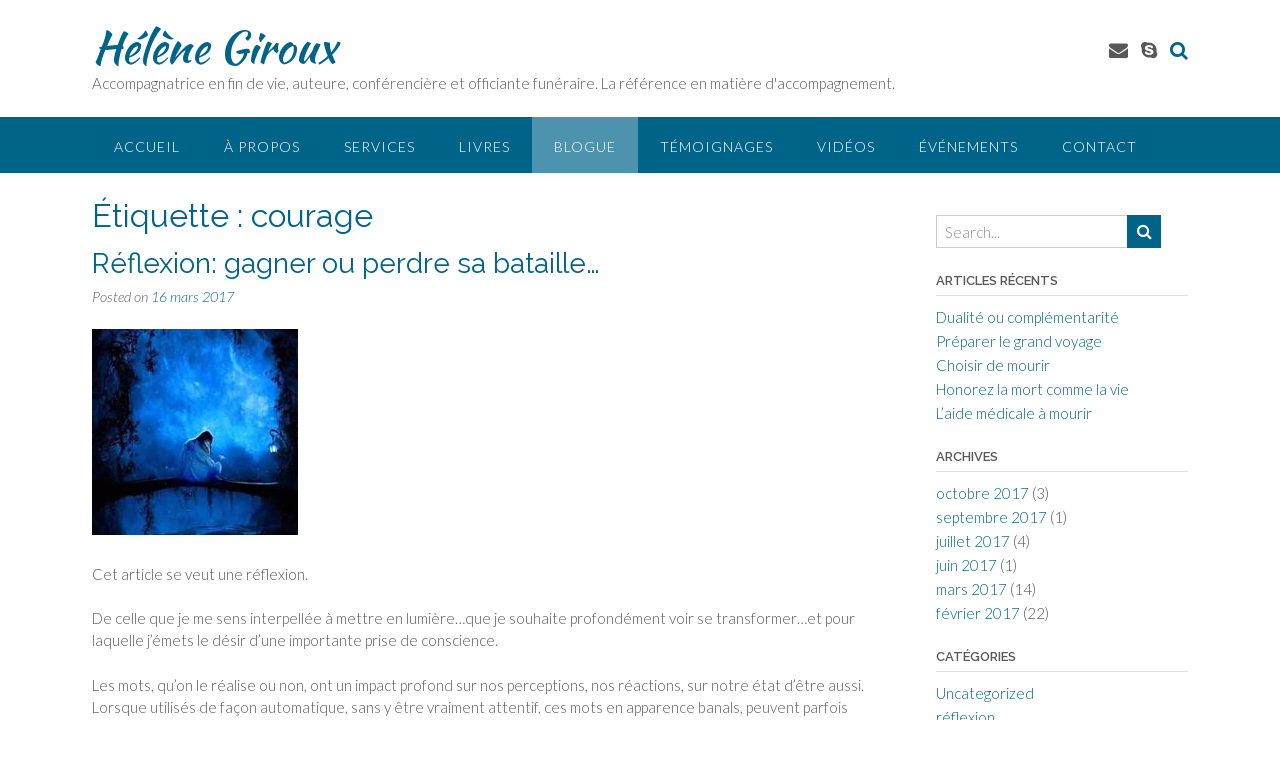

--- FILE ---
content_type: text/html; charset=UTF-8
request_url: https://helenegiroux.com/tag/courage/
body_size: 65803
content:
<!DOCTYPE html><!-- Panoramic -->
<html lang="fr-FR">
<head>
<meta charset="UTF-8">
<meta name="viewport" content="width=device-width, initial-scale=1">
<link rel="profile" href="http://gmpg.org/xfn/11">

<title>courage &#8211; Hélène Giroux</title>
<meta name='robots' content='max-image-preview:large' />
<link rel='dns-prefetch' href='//fonts.googleapis.com' />
<link rel="alternate" type="application/rss+xml" title="Hélène Giroux &raquo; Flux" href="https://helenegiroux.com/feed/" />
<link rel="alternate" type="application/rss+xml" title="Hélène Giroux &raquo; Flux des commentaires" href="https://helenegiroux.com/comments/feed/" />
<link rel="alternate" type="application/rss+xml" title="Hélène Giroux &raquo; Flux de l’étiquette courage" href="https://helenegiroux.com/tag/courage/feed/" />
<style id='wp-img-auto-sizes-contain-inline-css' type='text/css'>
img:is([sizes=auto i],[sizes^="auto," i]){contain-intrinsic-size:3000px 1500px}
/*# sourceURL=wp-img-auto-sizes-contain-inline-css */
</style>
<style id='wp-block-library-inline-css' type='text/css'>
:root{--wp-block-synced-color:#7a00df;--wp-block-synced-color--rgb:122,0,223;--wp-bound-block-color:var(--wp-block-synced-color);--wp-editor-canvas-background:#ddd;--wp-admin-theme-color:#007cba;--wp-admin-theme-color--rgb:0,124,186;--wp-admin-theme-color-darker-10:#006ba1;--wp-admin-theme-color-darker-10--rgb:0,107,160.5;--wp-admin-theme-color-darker-20:#005a87;--wp-admin-theme-color-darker-20--rgb:0,90,135;--wp-admin-border-width-focus:2px}@media (min-resolution:192dpi){:root{--wp-admin-border-width-focus:1.5px}}.wp-element-button{cursor:pointer}:root .has-very-light-gray-background-color{background-color:#eee}:root .has-very-dark-gray-background-color{background-color:#313131}:root .has-very-light-gray-color{color:#eee}:root .has-very-dark-gray-color{color:#313131}:root .has-vivid-green-cyan-to-vivid-cyan-blue-gradient-background{background:linear-gradient(135deg,#00d084,#0693e3)}:root .has-purple-crush-gradient-background{background:linear-gradient(135deg,#34e2e4,#4721fb 50%,#ab1dfe)}:root .has-hazy-dawn-gradient-background{background:linear-gradient(135deg,#faaca8,#dad0ec)}:root .has-subdued-olive-gradient-background{background:linear-gradient(135deg,#fafae1,#67a671)}:root .has-atomic-cream-gradient-background{background:linear-gradient(135deg,#fdd79a,#004a59)}:root .has-nightshade-gradient-background{background:linear-gradient(135deg,#330968,#31cdcf)}:root .has-midnight-gradient-background{background:linear-gradient(135deg,#020381,#2874fc)}:root{--wp--preset--font-size--normal:16px;--wp--preset--font-size--huge:42px}.has-regular-font-size{font-size:1em}.has-larger-font-size{font-size:2.625em}.has-normal-font-size{font-size:var(--wp--preset--font-size--normal)}.has-huge-font-size{font-size:var(--wp--preset--font-size--huge)}.has-text-align-center{text-align:center}.has-text-align-left{text-align:left}.has-text-align-right{text-align:right}.has-fit-text{white-space:nowrap!important}#end-resizable-editor-section{display:none}.aligncenter{clear:both}.items-justified-left{justify-content:flex-start}.items-justified-center{justify-content:center}.items-justified-right{justify-content:flex-end}.items-justified-space-between{justify-content:space-between}.screen-reader-text{border:0;clip-path:inset(50%);height:1px;margin:-1px;overflow:hidden;padding:0;position:absolute;width:1px;word-wrap:normal!important}.screen-reader-text:focus{background-color:#ddd;clip-path:none;color:#444;display:block;font-size:1em;height:auto;left:5px;line-height:normal;padding:15px 23px 14px;text-decoration:none;top:5px;width:auto;z-index:100000}html :where(.has-border-color){border-style:solid}html :where([style*=border-top-color]){border-top-style:solid}html :where([style*=border-right-color]){border-right-style:solid}html :where([style*=border-bottom-color]){border-bottom-style:solid}html :where([style*=border-left-color]){border-left-style:solid}html :where([style*=border-width]){border-style:solid}html :where([style*=border-top-width]){border-top-style:solid}html :where([style*=border-right-width]){border-right-style:solid}html :where([style*=border-bottom-width]){border-bottom-style:solid}html :where([style*=border-left-width]){border-left-style:solid}html :where(img[class*=wp-image-]){height:auto;max-width:100%}:where(figure){margin:0 0 1em}html :where(.is-position-sticky){--wp-admin--admin-bar--position-offset:var(--wp-admin--admin-bar--height,0px)}@media screen and (max-width:600px){html :where(.is-position-sticky){--wp-admin--admin-bar--position-offset:0px}}

/*# sourceURL=wp-block-library-inline-css */
</style><style id='global-styles-inline-css' type='text/css'>
:root{--wp--preset--aspect-ratio--square: 1;--wp--preset--aspect-ratio--4-3: 4/3;--wp--preset--aspect-ratio--3-4: 3/4;--wp--preset--aspect-ratio--3-2: 3/2;--wp--preset--aspect-ratio--2-3: 2/3;--wp--preset--aspect-ratio--16-9: 16/9;--wp--preset--aspect-ratio--9-16: 9/16;--wp--preset--color--black: #000000;--wp--preset--color--cyan-bluish-gray: #abb8c3;--wp--preset--color--white: #ffffff;--wp--preset--color--pale-pink: #f78da7;--wp--preset--color--vivid-red: #cf2e2e;--wp--preset--color--luminous-vivid-orange: #ff6900;--wp--preset--color--luminous-vivid-amber: #fcb900;--wp--preset--color--light-green-cyan: #7bdcb5;--wp--preset--color--vivid-green-cyan: #00d084;--wp--preset--color--pale-cyan-blue: #8ed1fc;--wp--preset--color--vivid-cyan-blue: #0693e3;--wp--preset--color--vivid-purple: #9b51e0;--wp--preset--gradient--vivid-cyan-blue-to-vivid-purple: linear-gradient(135deg,rgb(6,147,227) 0%,rgb(155,81,224) 100%);--wp--preset--gradient--light-green-cyan-to-vivid-green-cyan: linear-gradient(135deg,rgb(122,220,180) 0%,rgb(0,208,130) 100%);--wp--preset--gradient--luminous-vivid-amber-to-luminous-vivid-orange: linear-gradient(135deg,rgb(252,185,0) 0%,rgb(255,105,0) 100%);--wp--preset--gradient--luminous-vivid-orange-to-vivid-red: linear-gradient(135deg,rgb(255,105,0) 0%,rgb(207,46,46) 100%);--wp--preset--gradient--very-light-gray-to-cyan-bluish-gray: linear-gradient(135deg,rgb(238,238,238) 0%,rgb(169,184,195) 100%);--wp--preset--gradient--cool-to-warm-spectrum: linear-gradient(135deg,rgb(74,234,220) 0%,rgb(151,120,209) 20%,rgb(207,42,186) 40%,rgb(238,44,130) 60%,rgb(251,105,98) 80%,rgb(254,248,76) 100%);--wp--preset--gradient--blush-light-purple: linear-gradient(135deg,rgb(255,206,236) 0%,rgb(152,150,240) 100%);--wp--preset--gradient--blush-bordeaux: linear-gradient(135deg,rgb(254,205,165) 0%,rgb(254,45,45) 50%,rgb(107,0,62) 100%);--wp--preset--gradient--luminous-dusk: linear-gradient(135deg,rgb(255,203,112) 0%,rgb(199,81,192) 50%,rgb(65,88,208) 100%);--wp--preset--gradient--pale-ocean: linear-gradient(135deg,rgb(255,245,203) 0%,rgb(182,227,212) 50%,rgb(51,167,181) 100%);--wp--preset--gradient--electric-grass: linear-gradient(135deg,rgb(202,248,128) 0%,rgb(113,206,126) 100%);--wp--preset--gradient--midnight: linear-gradient(135deg,rgb(2,3,129) 0%,rgb(40,116,252) 100%);--wp--preset--font-size--small: 13px;--wp--preset--font-size--medium: 20px;--wp--preset--font-size--large: 36px;--wp--preset--font-size--x-large: 42px;--wp--preset--spacing--20: 0.44rem;--wp--preset--spacing--30: 0.67rem;--wp--preset--spacing--40: 1rem;--wp--preset--spacing--50: 1.5rem;--wp--preset--spacing--60: 2.25rem;--wp--preset--spacing--70: 3.38rem;--wp--preset--spacing--80: 5.06rem;--wp--preset--shadow--natural: 6px 6px 9px rgba(0, 0, 0, 0.2);--wp--preset--shadow--deep: 12px 12px 50px rgba(0, 0, 0, 0.4);--wp--preset--shadow--sharp: 6px 6px 0px rgba(0, 0, 0, 0.2);--wp--preset--shadow--outlined: 6px 6px 0px -3px rgb(255, 255, 255), 6px 6px rgb(0, 0, 0);--wp--preset--shadow--crisp: 6px 6px 0px rgb(0, 0, 0);}:where(.is-layout-flex){gap: 0.5em;}:where(.is-layout-grid){gap: 0.5em;}body .is-layout-flex{display: flex;}.is-layout-flex{flex-wrap: wrap;align-items: center;}.is-layout-flex > :is(*, div){margin: 0;}body .is-layout-grid{display: grid;}.is-layout-grid > :is(*, div){margin: 0;}:where(.wp-block-columns.is-layout-flex){gap: 2em;}:where(.wp-block-columns.is-layout-grid){gap: 2em;}:where(.wp-block-post-template.is-layout-flex){gap: 1.25em;}:where(.wp-block-post-template.is-layout-grid){gap: 1.25em;}.has-black-color{color: var(--wp--preset--color--black) !important;}.has-cyan-bluish-gray-color{color: var(--wp--preset--color--cyan-bluish-gray) !important;}.has-white-color{color: var(--wp--preset--color--white) !important;}.has-pale-pink-color{color: var(--wp--preset--color--pale-pink) !important;}.has-vivid-red-color{color: var(--wp--preset--color--vivid-red) !important;}.has-luminous-vivid-orange-color{color: var(--wp--preset--color--luminous-vivid-orange) !important;}.has-luminous-vivid-amber-color{color: var(--wp--preset--color--luminous-vivid-amber) !important;}.has-light-green-cyan-color{color: var(--wp--preset--color--light-green-cyan) !important;}.has-vivid-green-cyan-color{color: var(--wp--preset--color--vivid-green-cyan) !important;}.has-pale-cyan-blue-color{color: var(--wp--preset--color--pale-cyan-blue) !important;}.has-vivid-cyan-blue-color{color: var(--wp--preset--color--vivid-cyan-blue) !important;}.has-vivid-purple-color{color: var(--wp--preset--color--vivid-purple) !important;}.has-black-background-color{background-color: var(--wp--preset--color--black) !important;}.has-cyan-bluish-gray-background-color{background-color: var(--wp--preset--color--cyan-bluish-gray) !important;}.has-white-background-color{background-color: var(--wp--preset--color--white) !important;}.has-pale-pink-background-color{background-color: var(--wp--preset--color--pale-pink) !important;}.has-vivid-red-background-color{background-color: var(--wp--preset--color--vivid-red) !important;}.has-luminous-vivid-orange-background-color{background-color: var(--wp--preset--color--luminous-vivid-orange) !important;}.has-luminous-vivid-amber-background-color{background-color: var(--wp--preset--color--luminous-vivid-amber) !important;}.has-light-green-cyan-background-color{background-color: var(--wp--preset--color--light-green-cyan) !important;}.has-vivid-green-cyan-background-color{background-color: var(--wp--preset--color--vivid-green-cyan) !important;}.has-pale-cyan-blue-background-color{background-color: var(--wp--preset--color--pale-cyan-blue) !important;}.has-vivid-cyan-blue-background-color{background-color: var(--wp--preset--color--vivid-cyan-blue) !important;}.has-vivid-purple-background-color{background-color: var(--wp--preset--color--vivid-purple) !important;}.has-black-border-color{border-color: var(--wp--preset--color--black) !important;}.has-cyan-bluish-gray-border-color{border-color: var(--wp--preset--color--cyan-bluish-gray) !important;}.has-white-border-color{border-color: var(--wp--preset--color--white) !important;}.has-pale-pink-border-color{border-color: var(--wp--preset--color--pale-pink) !important;}.has-vivid-red-border-color{border-color: var(--wp--preset--color--vivid-red) !important;}.has-luminous-vivid-orange-border-color{border-color: var(--wp--preset--color--luminous-vivid-orange) !important;}.has-luminous-vivid-amber-border-color{border-color: var(--wp--preset--color--luminous-vivid-amber) !important;}.has-light-green-cyan-border-color{border-color: var(--wp--preset--color--light-green-cyan) !important;}.has-vivid-green-cyan-border-color{border-color: var(--wp--preset--color--vivid-green-cyan) !important;}.has-pale-cyan-blue-border-color{border-color: var(--wp--preset--color--pale-cyan-blue) !important;}.has-vivid-cyan-blue-border-color{border-color: var(--wp--preset--color--vivid-cyan-blue) !important;}.has-vivid-purple-border-color{border-color: var(--wp--preset--color--vivid-purple) !important;}.has-vivid-cyan-blue-to-vivid-purple-gradient-background{background: var(--wp--preset--gradient--vivid-cyan-blue-to-vivid-purple) !important;}.has-light-green-cyan-to-vivid-green-cyan-gradient-background{background: var(--wp--preset--gradient--light-green-cyan-to-vivid-green-cyan) !important;}.has-luminous-vivid-amber-to-luminous-vivid-orange-gradient-background{background: var(--wp--preset--gradient--luminous-vivid-amber-to-luminous-vivid-orange) !important;}.has-luminous-vivid-orange-to-vivid-red-gradient-background{background: var(--wp--preset--gradient--luminous-vivid-orange-to-vivid-red) !important;}.has-very-light-gray-to-cyan-bluish-gray-gradient-background{background: var(--wp--preset--gradient--very-light-gray-to-cyan-bluish-gray) !important;}.has-cool-to-warm-spectrum-gradient-background{background: var(--wp--preset--gradient--cool-to-warm-spectrum) !important;}.has-blush-light-purple-gradient-background{background: var(--wp--preset--gradient--blush-light-purple) !important;}.has-blush-bordeaux-gradient-background{background: var(--wp--preset--gradient--blush-bordeaux) !important;}.has-luminous-dusk-gradient-background{background: var(--wp--preset--gradient--luminous-dusk) !important;}.has-pale-ocean-gradient-background{background: var(--wp--preset--gradient--pale-ocean) !important;}.has-electric-grass-gradient-background{background: var(--wp--preset--gradient--electric-grass) !important;}.has-midnight-gradient-background{background: var(--wp--preset--gradient--midnight) !important;}.has-small-font-size{font-size: var(--wp--preset--font-size--small) !important;}.has-medium-font-size{font-size: var(--wp--preset--font-size--medium) !important;}.has-large-font-size{font-size: var(--wp--preset--font-size--large) !important;}.has-x-large-font-size{font-size: var(--wp--preset--font-size--x-large) !important;}
/*# sourceURL=global-styles-inline-css */
</style>

<style id='classic-theme-styles-inline-css' type='text/css'>
/*! This file is auto-generated */
.wp-block-button__link{color:#fff;background-color:#32373c;border-radius:9999px;box-shadow:none;text-decoration:none;padding:calc(.667em + 2px) calc(1.333em + 2px);font-size:1.125em}.wp-block-file__button{background:#32373c;color:#fff;text-decoration:none}
/*# sourceURL=/wp-includes/css/classic-themes.min.css */
</style>
<link rel='stylesheet' id='titan-adminbar-styles-css' href='https://helenegiroux.com/wp-content/plugins/anti-spam/assets/css/admin-bar.css?ver=7.4.0' type='text/css' media='all' />
<link rel='stylesheet' id='contact-form-7-css' href='https://helenegiroux.com/wp-content/plugins/contact-form-7/includes/css/styles.css?ver=6.1.4' type='text/css' media='all' />
<link rel='stylesheet' id='panoramic-fonts-css' href='https://fonts.googleapis.com/css?family=Kaushan+Script%3A400%7CLato%3A300%2C300italic%2C400%2C400italic%2C600%2C600italic%2C700%2C700italic%7CRaleway%3A300%2C300italic%2C400%2C400italic%2C500%2C500italic%2C600%2C600italic%2C700%2C700italic&#038;subset=latin%2Clatin-ext&#038;ver=1.1.76' type='text/css' media='all' />
<link rel='stylesheet' id='panoramic-header-standard-css' href='https://helenegiroux.com/wp-content/themes/panoramic/library/css/header-standard.css?ver=1.1.76' type='text/css' media='all' />
<link rel='stylesheet' id='otb-font-awesome-otb-font-awesome-css' href='https://helenegiroux.com/wp-content/themes/panoramic/library/fonts/otb-font-awesome/css/otb-font-awesome.css?ver=4.7.0' type='text/css' media='all' />
<link rel='stylesheet' id='otb-font-awesome-font-awesome-min-css' href='https://helenegiroux.com/wp-content/themes/panoramic/library/fonts/otb-font-awesome/css/font-awesome.min.css?ver=4.7.0' type='text/css' media='all' />
<link rel='stylesheet' id='panoramic-style-css' href='https://helenegiroux.com/wp-content/themes/panoramic/style.css?ver=1.1.76' type='text/css' media='all' />
<link rel='stylesheet' id='panoramic_customizer_theme_fonts-css' href='//fonts.googleapis.com/css?family=Kaushan+Script%3Aregular|Raleway%3Aregular%2C100%2C300%2C600%2C700%2C800|Lato%3Aregular%2Citalic%2C100%2C300%2C700%26subset%3Dlatin%2C' type='text/css' media='screen' />
<script type="text/javascript" src="https://helenegiroux.com/wp-includes/js/jquery/jquery.min.js?ver=3.7.1" id="jquery-core-js"></script>
<script type="text/javascript" src="https://helenegiroux.com/wp-includes/js/jquery/jquery-migrate.min.js?ver=3.4.1" id="jquery-migrate-js"></script>
<link rel="https://api.w.org/" href="https://helenegiroux.com/wp-json/" /><link rel="alternate" title="JSON" type="application/json" href="https://helenegiroux.com/wp-json/wp/v2/tags/497" /><style type="text/css">


/* Minimum slider width */
.panoramic-slider-container.default .slider .slide img {
	min-width: 600px;
}
	

/* Mobile Menu and other mobile stylings */
@media only screen and (max-width: 960px) {
	.main-navigation.translucent {
		position: relative;
	}
	
	.main-navigation.translucent {
		background-color: #006489 !important;
	}

	#main-menu.panoramic-mobile-menu-standard-color-scheme {
		background-color: #006489;
	}	
	
	.slider-placeholder {
		display: none;
	}
	
	.header-image .overlay,
	.panoramic-slider-container.default .slider .slide .overlay {
		top: 25%;
    }
	
	.panoramic-slider-container.default .prev.top-padded,
	.panoramic-slider-container.default .next.top-padded{
		margin-top: -26px;
	}
	.header-image .overlay.top-padded,
	.panoramic-slider-container.default .slider .slide .overlay.top-padded {
		padding-top: 0;
	}

	/* Menu toggle button */
    .header-menu-button {
	    display: block;
	    padding: 16px 18px;
	    color: #FFF;
	    text-transform: uppercase;
    	text-align: center;
	    cursor: pointer;
	}
	.header-menu-button .otb-fa.otb-fa-bars,
	.header-menu-button .fa-solid.fa-bars {
    	font-size: 28px;
		color: #FFFFFF;
	}
	
	/* Menu close button */
    .main-menu-close {
        display: block;
    	background-color: rgba(0, 0, 0, 0.2);
    	border-radius: 100%;
        position: absolute;
        top: 15px;
        left: 15px;
        font-size: 26px;
        color: #FFFFFF;
        text-align: center;
        padding: 0 6px 0 10px;
        height: 36px;
    	width: 36px;
        line-height: 33px;
        cursor: pointer;
    	
	    -webkit-transition: all 0.2s ease 0s;
	     -moz-transition: all 0.2s ease 0s;
	      -ms-transition: all 0.2s ease 0s;
	       -o-transition: all 0.2s ease 0s;
	          transition: all 0.2s ease 0s;

    }

	body.font-awesome-latest .main-menu-close {
		padding: 0 2px 0 4px;
		font-size: 23px;
		line-height: 35px;
	}
    
	.main-menu-close:hover .otb-fa,
    .main-menu-close:hover .fa-solid {
    	font-weight: 700 !important;
	}
    .main-menu-close .otb-fa-angle-left {
        position: relative;
        left: -4px;
    }
    
	.main-menu-close .fa-angle-left {
		position: relative;
        left: -5px;
    }
    	
    .main-navigation ul {
        display: block;
    }

    .main-navigation #main-menu {
        color: #FFFFFF;
        box-shadow: 1px 0 1px rgba(255, 255, 255, 0.04) inset;
        position: fixed;
        top: 0;
        right: -280px;
        width: 280px;
        max-width: 100%;
        -ms-box-sizing: border-box;
        -moz-box-sizing: border-box;
        -webkit-box-sizing: border-box;
        box-sizing: border-box;
        padding: 70px 0 30px 0;
        z-index: 100000;
        height: 100%;
        overflow: auto;
        -webkit-transition: right 0.4s ease 0s;
        -moz-transition: right 0.4s ease 0s;
        -ms-transition: right 0.4s ease 0s;
        -o-transition: right 0.4s ease 0s;
        transition: right 0.4s ease 0s;
    }
    #main-menu .menu {
    	border-top-width: 1px;
    	border-top-style: solid;
	}
    #main-menu.panoramic-mobile-menu-standard-color-scheme .menu {
    	border-top-color: #FFFFFF;
	}
	.main-navigation li {
        display: block;
        float: none;
        position: relative;
    }
    .main-navigation li a {
    	white-space: normal !important;
    	border-bottom-width: 1px;
    	border-bottom-style: solid;
		box-shadow: none;
		display: block;
		color: #FFFFFF;
        float: none;
        padding: 10px 22px;
        font-size: 14px;
        text-align: left;
  	}
    #main-menu.panoramic-mobile-menu-standard-color-scheme li a {
    	border-bottom-color: #FFFFFF;
	}
    #main-menu.panoramic-mobile-menu-standard-color-scheme li a:hover {
    	background-color: rgba(0, 0, 0, 0.2); 
  	}
    .main-navigation ul ul a {
    	text-transform: none;
  	}
    .main-navigation ul ul li:last-child a,
    .main-navigation ul ul li a {
        padding: 6px 30px;
        width: auto;
    }
    .main-navigation ul ul ul li a {
        padding: 6px 39px !important;
    }
    .main-navigation ul ul ul ul li a {
    	
        padding: 6px 47px !important;
    }
    .main-navigation ul ul ul ul ul li a {
        padding: 6px 55px !important;
    }

    .main-navigation ul ul {
        position: relative !important;
    	box-shadow: none;
        top: 0 !important;
        left: 0 !important;
        float: none !important;
    	background-color: transparent;
    	opacity: 1;
    	visibility: visible;
        padding: 0;
        margin: 0;
        display: none;
    	border-top: none;
    }
	.main-navigation ul ul ul {
		left: 0 !important;
	}
	.menu-dropdown-btn {
    	display: block;
    }
    .open-page-item > ul.children,
    .open-page-item > ul.sub-menu {
    	display: block !important;
    }
	.open-page-item .otb-fa-angle-down,
	.open-page-item .fa-angle-down {
		color: #FFFFFF;
    	font-weight: 700 !important;
    }
    
    /* 1st level selected item */
    #main-menu.panoramic-mobile-menu-standard-color-scheme a:hover,
	#main-menu.panoramic-mobile-menu-standard-color-scheme li.current-menu-item > a,
	#main-menu.panoramic-mobile-menu-standard-color-scheme li.current_page_item > a,
	#main-menu.panoramic-mobile-menu-standard-color-scheme li.current-menu-parent > a,
	#main-menu.panoramic-mobile-menu-standard-color-scheme li.current_page_parent > a,
	#main-menu.panoramic-mobile-menu-standard-color-scheme li.current-menu-ancestor > a,
	#main-menu.panoramic-mobile-menu-standard-color-scheme li.current_page_ancestor > a {
		background-color: rgba(0, 0, 0, 0.2) !important;
	}

	/* 2nd level selected item */
	#main-menu.panoramic-mobile-menu-standard-color-scheme ul ul li.current-menu-item > a,
	#main-menu.panoramic-mobile-menu-standard-color-scheme ul ul li.current_page_item > a,
	#main-menu.panoramic-mobile-menu-standard-color-scheme ul ul li.current-menu-parent > a,
	#main-menu.panoramic-mobile-menu-standard-color-scheme ul ul li.current_page_parent > a,
	#main-menu.panoramic-mobile-menu-standard-color-scheme ul ul li.current-menu-ancestor > a,
	#main-menu.panoramic-mobile-menu-standard-color-scheme ul ul li.current_page_ancestor > a {
		background-color: rgba(0, 0, 0, 0.2);
	}
	
	/* 3rd level selected item */
	#main-menu.panoramic-mobile-menu-standard-color-scheme ul ul ul li.current-menu-item > a,
	#main-menu.panoramic-mobile-menu-standard-color-scheme ul ul ul li.current_page_item > a,
	#main-menu.panoramic-mobile-menu-standard-color-scheme ul ul ul li.current-menu-parent > a,
	#main-menu.panoramic-mobile-menu-standard-color-scheme ul ul ul li.current_page_parent > a,
	#main-menu.panoramic-mobile-menu-standard-color-scheme ul ul ul li.current-menu-ancestor > a,
	#main-menu.panoramic-mobile-menu-standard-color-scheme ul ul ul li.current_page_ancestor > a {
		background-color: rgba(0, 0, 0, 0.2);
	}

}

</style>
<script type="text/javascript" src="https://helenegiroux.com/wp-content/plugins/si-captcha-for-wordpress/captcha/si_captcha.js?ver=1769553737"></script>
<!-- begin SI CAPTCHA Anti-Spam - login/register form style -->
<style type="text/css">
.si_captcha_small { width:175px; height:45px; padding-top:10px; padding-bottom:10px; }
.si_captcha_large { width:250px; height:60px; padding-top:10px; padding-bottom:10px; }
img#si_image_com { border-style:none; margin:0; padding-right:5px; float:left; }
img#si_image_reg { border-style:none; margin:0; padding-right:5px; float:left; }
img#si_image_log { border-style:none; margin:0; padding-right:5px; float:left; }
img#si_image_side_login { border-style:none; margin:0; padding-right:5px; float:left; }
img#si_image_checkout { border-style:none; margin:0; padding-right:5px; float:left; }
img#si_image_jetpack { border-style:none; margin:0; padding-right:5px; float:left; }
img#si_image_bbpress_topic { border-style:none; margin:0; padding-right:5px; float:left; }
.si_captcha_refresh { border-style:none; margin:0; vertical-align:bottom; }
div#si_captcha_input { display:block; padding-top:15px; padding-bottom:5px; }
label#si_captcha_code_label { margin:0; }
input#si_captcha_code_input { width:65px; }
p#si_captcha_code_p { clear: left; padding-top:10px; }
.si-captcha-jetpack-error { color:#DC3232; }
</style>
<!-- end SI CAPTCHA Anti-Spam - login/register form style -->

<!-- Begin Custom CSS -->
<style type="text/css" id="out-the-box-custom-css">
.site-footer{background-color:#ffffff;}
</style>
<!-- End Custom CSS -->
</head>

<body class="archive tag tag-courage tag-497 wp-embed-responsive wp-theme-panoramic font-awesome-4.7.0 panoramic-page-builders-use-theme-styles panoramic-bbpress-use-theme-styles panoramic-bookingpress-use-theme-styles">

<a class="skip-link screen-reader-text" href="#site-content">Skip to content</a>

<header id="masthead" class="site-header panoramic-header-layout-standard" role="banner">

    
<div class="site-container">
    
    <div class="branding">
                    <a href="https://helenegiroux.com/" title="Hélène Giroux" class="title">Hélène Giroux</a>
            <div class="description">Accompagnatrice en fin de vie, auteure, conférencière et officiante funéraire. La référence en matière d&#039;accompagnement.</div>
            </div><!-- .site-branding -->
    
    <div class="site-header-right">
        
                    <div class="info-text">
            	            </div>
			
<ul class="social-links">
<li><a href="mailto:%68%65%6c%65&#110;%65&#064;hel%65%6e&#101;gi%72%6f%75x%2e%63o&#109;" target="_blank" rel="noopener" title="Send us an email" class="social-email"><i class="otb-fa otb-fa-envelope"></i></a></li><li><a href="skype:hbleue4?userinfo" rel="noopener" title="Contact us on Skype" class="social-skype"><i class="otb-fa otb-fa-skype"></i></a></li><li><a class="search-btn"><i class="otb-fa otb-fa-search"></i></a></li></ul>                
    </div>
    <div class="clearboth"></div>
    
		<div class="search-block">
		<form role="search" method="get" class="search-form" action="https://helenegiroux.com/">
	<input type="search" class="search-field" placeholder="Search..." value="" name="s" title="Search for:" />
	<a class="search-submit">
		<i class="otb-fa otb-fa-search"></i>
	</a>
</form>	</div>
	    
</div>

<nav id="site-navigation" class="main-navigation border-bottom " role="navigation">
	<span class="header-menu-button" aria-expanded="false"><i class="otb-fa otb-fa-bars"></i></span>
	<div id="main-menu" class="main-menu-container panoramic-mobile-menu-standard-color-scheme">
		<div class="main-menu-close"><i class="otb-fa otb-fa-angle-right"></i><i class="otb-fa otb-fa-angle-left"></i></div>
		<div class="main-navigation-inner"><ul id="menu-haut" class="menu"><li id="menu-item-332" class="menu-item menu-item-type-post_type menu-item-object-page menu-item-home menu-item-332"><a href="https://helenegiroux.com/">Accueil</a></li>
<li id="menu-item-328" class="menu-item menu-item-type-post_type menu-item-object-page menu-item-328"><a href="https://helenegiroux.com/a-propos/">À propos</a></li>
<li id="menu-item-321" class="menu-item menu-item-type-post_type menu-item-object-page menu-item-has-children menu-item-321"><a href="https://helenegiroux.com/services/">Services</a>
<ul class="sub-menu">
	<li id="menu-item-326" class="menu-item menu-item-type-post_type menu-item-object-page menu-item-326"><a href="https://helenegiroux.com/services/accompagnement/">Accompagnement</a></li>
	<li id="menu-item-322" class="menu-item menu-item-type-post_type menu-item-object-page menu-item-322"><a href="https://helenegiroux.com/services/consultation/">Consultation</a></li>
	<li id="menu-item-324" class="menu-item menu-item-type-post_type menu-item-object-page menu-item-324"><a href="https://helenegiroux.com/services/officiante-funeraire/">Officiante funéraire</a></li>
	<li id="menu-item-323" class="menu-item menu-item-type-post_type menu-item-object-page menu-item-323"><a href="https://helenegiroux.com/services/formations/">Formations</a></li>
	<li id="menu-item-325" class="menu-item menu-item-type-post_type menu-item-object-page menu-item-325"><a href="https://helenegiroux.com/services/conferenciere/">Conférencière</a></li>
</ul>
</li>
<li id="menu-item-681" class="menu-item menu-item-type-post_type menu-item-object-page menu-item-681"><a href="https://helenegiroux.com/livres/">Livres</a></li>
<li id="menu-item-320" class="menu-item menu-item-type-post_type menu-item-object-page current_page_parent menu-item-320"><a href="https://helenegiroux.com/blogue/">Blogue</a></li>
<li id="menu-item-330" class="menu-item menu-item-type-post_type menu-item-object-page menu-item-has-children menu-item-330"><a href="https://helenegiroux.com/temoignages/">Témoignages</a>
<ul class="sub-menu">
	<li id="menu-item-349" class="menu-item menu-item-type-post_type menu-item-object-page menu-item-349"><a href="https://helenegiroux.com/accompagnement/">Accompagnements</a></li>
	<li id="menu-item-352" class="menu-item menu-item-type-post_type menu-item-object-page menu-item-352"><a href="https://helenegiroux.com/sur-mes-livres/">Sur mes livres</a></li>
	<li id="menu-item-355" class="menu-item menu-item-type-post_type menu-item-object-page menu-item-355"><a href="https://helenegiroux.com/officiante-funeraire/">Officiante funéraire</a></li>
</ul>
</li>
<li id="menu-item-503" class="menu-item menu-item-type-post_type menu-item-object-page menu-item-503"><a href="https://helenegiroux.com/videos/">Vidéos</a></li>
<li id="menu-item-723" class="menu-item menu-item-type-post_type menu-item-object-page menu-item-723"><a href="https://helenegiroux.com/evenements/">événements</a></li>
<li id="menu-item-327" class="menu-item menu-item-type-post_type menu-item-object-page menu-item-327"><a href="https://helenegiroux.com/contact/">Contact</a></li>
</ul></div>	</div>
</nav><!-- #site-navigation -->
    
</header><!-- #masthead -->


<div id="content" class="site-content site-container ">
	<a name="site-content"></a>    
    
	<div id="primary" class="content-area ">
		<main id="main" class="site-main" role="main">

		
			<header class="page-header">
				<h1 class="page-title">Étiquette : <span>courage</span></h1>			</header><!-- .page-header -->

			
<article id="post-608" class="blog-post-side-layout no-featured-image post-608 post type-post status-publish format-standard hentry category-reflexion category-questionnement category-sujet-tabou category-enseignement category-cheminement-personnel category-lecon-de-vie category-evolution tag-coeur tag-mourir tag-impact tag-lecons tag-desir tag-contexte tag-etats tag-vision tag-mots tag-maladie tag-blessure tag-malaise tag-perception tag-reflexion tag-bataille tag-vivre tag-injustice tag-parcours tag-combat tag-choix tag-situations tag-conscience tag-traitements tag-experiences tag-chemin tag-effort tag-societe tag-destinee tag-guerir tag-ame tag-echec tag-volonte tag-cancer tag-mort tag-courage tag-deuil tag-determination tag-processus tag-experience tag-lumiere tag-evolution tag-resistances">
    
        
    <div class="post-loop-content">
    
    	<header class="entry-header">
    		<h2 class="entry-title"><a href="https://helenegiroux.com/reflexion-gagner-ou-perdre-sa-bataille/" rel="bookmark">Réflexion: gagner ou perdre sa bataille&#8230;</a></h2>
    		    		<div class="entry-meta">
    			<span class="posted-on">Posted on <a href="https://helenegiroux.com/reflexion-gagner-ou-perdre-sa-bataille/" rel="bookmark"><time class="entry-date published" datetime="2017-03-16T16:42:48-05:00">16 mars 2017</time><time class="updated" datetime="2017-03-29T14:54:45-05:00">29 mars 2017</time></a></span><span class="byline"> by <span class="author vcard"><a class="url fn n" href="https://helenegiroux.com/author/hegir_3c2daj48/">hegir_3c2daj48</a></span></span>    		</div><!-- .entry-meta -->
    		    	</header><!-- .entry-header -->

    	<div class="entry-content">
    		<p><img decoding="async" class="alignnone size-full wp-image-137" src="http://helenegiroux.com/wp-content/uploads/2017/02/13692512_1056422621104753_5480167608118734851_n.jpg" alt="" width="206" height="206" srcset="https://helenegiroux.com/wp-content/uploads/2017/02/13692512_1056422621104753_5480167608118734851_n.jpg 206w, https://helenegiroux.com/wp-content/uploads/2017/02/13692512_1056422621104753_5480167608118734851_n-150x150.jpg 150w" sizes="(max-width: 206px) 100vw, 206px" /></p>
<p>Cet article se veut une réflexion.</p>
<p>De celle que je me sens interpellée à mettre en lumière…que je souhaite profondément voir se transformer…et pour laquelle j’émets le désir d’une importante prise de conscience.</p>
<p>Les mots, qu’on le réalise ou non, ont un impact profond sur nos perceptions, nos réactions, sur notre état d’être aussi. Lorsque utilisés de façon automatique, sans y être vraiment attentif, ces mots en apparence banals, peuvent parfois causer des blessures dont on n’a même pas idée. C’est pourquoi il importe de s’y arrêter…</p>
<p>Combien de fois entendons-nous ces expressions spontanées lorsqu’il est question d’une problématique de cancer : « Il a perdu sa bataille », « Elle a gagné son combat » ou encore « Se battre contre le cancer »….Ces phrases en apparence anodines lors de tels contextes, ont par contre une grande portée psychologique pour laquelle il est nécessaire de s’interroger.</p>
<p>J’avoue que j’ai toujours ressentie un grand malaise en les entendant, bien que je ne fusse pas personnellement concernée. Le cancer n’est ni une bataille, ni un combat et encore moins un appel à la guerre, même si celui-ci met le corps et l’esprit à rude épreuve…c’est une expérience qui arrive tout simplement. Une expérience que personne ne mérite, que personne n’a choisi non plus…le cancer ne fait pas de discrimination.</p>
<p>La notion de bataille crée des résistances et exprime même inconsciemment, qu’il doit nécessairement y avoir un gagnant et un perdant. Dans notre société de productivité et de compétition, se battre montre une image de pouvoir, de volonté, d’audace, de courage et de détermination qui suscite une forme d’admiration.</p>
<p>Cette vision erronée dans un tel contexte, offre peu de choix à la personne qui en est atteinte. Si elle choisit par exemple de refuser le processus des traitements qu’on lui propose, elle est perçue comme lâcheuse, non combative, voire même égoïste.</p>
<p>Certaines personnes s’en remettront…d’autres feront des récidives, d’autres aussi en mourront…mais est-ce parce que ces dernières n’ont pas aussi souhaités de tout cœur en guérir ? Ou parce qu’elles n’ont pas fait assez d’efforts pour se « battre » ? Parce qu’elles ont manqué de courage, de volonté ou de détermination ? Ne pas « gagner » est automatiquement associé au mot « échec ».</p>
<p>Dans notre société, ne pas résister, se laisser-aller, même accepter de vivre une telle situation en mettant de côté les résistances n’est pas bien vu. Mourir l’est encore moins. Et ce sentiment d’échec ou d’injustice peut aussi se vivre chez les proches qui restent, et nuire au processus du deuil.</p>
<p>Nous oublions que l’âme est venue explorer toutes sortes d’expériences à travers son parcours terrestre; la maladie en fait partie, la mort aussi. En expérimentant ces situations, elle apprend, évolue et permet à ceux et celles qui les côtoient de faire aussi des pas dans leur cheminement.</p>
<p>Saviez-vous qu’il est possible de mourir guéri ? J’ai personnellement connue plusieurs personnes qui sont mortes guéries. Eh oui c’est possible. Le corps physique lâche car il n’est plus nécessaire, mais l’âme elle, a retiré de précieuses leçons qui lui dictent avoir accompli sa destinée ici-bas. Elle peut donc retourner « à la maison ».</p>
<p>Que les gens meurent ou non à la suite d’un processus de maladie, n’est donc pas une question de courage et de volonté, mais d’étapes de transformation individuelle de l’âme. Toutes elles ont évoluées, qu’elles restent ou qu’elles quittent.</p>
<p>Voici donc une invitation à transformer votre vision de ce cheminement particulier, pour permettre à chaque personne qui la vit de ne pas sentir cette pression de performance que de telles expressions obligent.</p>
<p>Nous évoluerons ainsi comme société à devenir plus conscients et à accepter que chaque personne et chaque âme a son propre chemin d’évolution….Accompagnons cette personne là où elle doit aller, pas là où nous souhaiterions qu’elle aille…..</p>
<p>Hélène Giroux<br />
Accompagnatrice, auteure, conférencière et officiante funéraire<br />
Article écrit en février 2017</p>

    		    	</div><!-- .entry-content -->

    	<footer class="entry-footer">
    		<span class="cat-links">Posted in <a href="https://helenegiroux.com/category/reflexion/" rel="category tag">réflexion</a>, <a href="https://helenegiroux.com/category/questionnement/" rel="category tag">questionnement</a>, <a href="https://helenegiroux.com/category/sujet-tabou/" rel="category tag">sujet tabou</a>, <a href="https://helenegiroux.com/category/enseignement/" rel="category tag">enseignement</a>, <a href="https://helenegiroux.com/category/cheminement-personnel/" rel="category tag">Cheminement personnel</a>, <a href="https://helenegiroux.com/category/lecon-de-vie/" rel="category tag">leçon de vie</a>, <a href="https://helenegiroux.com/category/evolution/" rel="category tag">Évolution</a> </span><span class="tags-links">Tagged <a href="https://helenegiroux.com/tag/coeur/" rel="tag">coeur</a>, <a href="https://helenegiroux.com/tag/mourir/" rel="tag">mourir</a>, <a href="https://helenegiroux.com/tag/impact/" rel="tag">impact</a>, <a href="https://helenegiroux.com/tag/lecons/" rel="tag">leçons</a>, <a href="https://helenegiroux.com/tag/desir/" rel="tag">désir</a>, <a href="https://helenegiroux.com/tag/contexte/" rel="tag">contexte</a>, <a href="https://helenegiroux.com/tag/etats/" rel="tag">états</a>, <a href="https://helenegiroux.com/tag/vision/" rel="tag">vision</a>, <a href="https://helenegiroux.com/tag/mots/" rel="tag">mots</a>, <a href="https://helenegiroux.com/tag/maladie/" rel="tag">maladie</a>, <a href="https://helenegiroux.com/tag/blessure/" rel="tag">blessure</a>, <a href="https://helenegiroux.com/tag/malaise/" rel="tag">malaise</a>, <a href="https://helenegiroux.com/tag/perception/" rel="tag">perception</a>, <a href="https://helenegiroux.com/tag/reflexion/" rel="tag">réflexion</a>, <a href="https://helenegiroux.com/tag/bataille/" rel="tag">bataille</a>, <a href="https://helenegiroux.com/tag/vivre/" rel="tag">vivre</a>, <a href="https://helenegiroux.com/tag/injustice/" rel="tag">injustice</a>, <a href="https://helenegiroux.com/tag/parcours/" rel="tag">parcours</a>, <a href="https://helenegiroux.com/tag/combat/" rel="tag">combat</a>, <a href="https://helenegiroux.com/tag/choix/" rel="tag">choix</a>, <a href="https://helenegiroux.com/tag/situations/" rel="tag">situations</a>, <a href="https://helenegiroux.com/tag/conscience/" rel="tag">conscience</a>, <a href="https://helenegiroux.com/tag/traitements/" rel="tag">traitements</a>, <a href="https://helenegiroux.com/tag/experiences/" rel="tag">expériences</a>, <a href="https://helenegiroux.com/tag/chemin/" rel="tag">chemin</a>, <a href="https://helenegiroux.com/tag/effort/" rel="tag">effort</a>, <a href="https://helenegiroux.com/tag/societe/" rel="tag">société</a>, <a href="https://helenegiroux.com/tag/destinee/" rel="tag">destinée</a>, <a href="https://helenegiroux.com/tag/guerir/" rel="tag">guérir</a>, <a href="https://helenegiroux.com/tag/ame/" rel="tag">âme</a>, <a href="https://helenegiroux.com/tag/echec/" rel="tag">échec</a>, <a href="https://helenegiroux.com/tag/volonte/" rel="tag">volonté</a>, <a href="https://helenegiroux.com/tag/cancer/" rel="tag">cancer</a>, <a href="https://helenegiroux.com/tag/mort/" rel="tag">mort</a>, <a href="https://helenegiroux.com/tag/courage/" rel="tag">courage</a>, <a href="https://helenegiroux.com/tag/deuil/" rel="tag">deuil</a>, <a href="https://helenegiroux.com/tag/determination/" rel="tag">détermination</a>, <a href="https://helenegiroux.com/tag/processus/" rel="tag">processus</a>, <a href="https://helenegiroux.com/tag/experience/" rel="tag">expérience</a>, <a href="https://helenegiroux.com/tag/lumiere/" rel="tag">lumière</a>, <a href="https://helenegiroux.com/tag/evolution/" rel="tag">évolution</a>, <a href="https://helenegiroux.com/tag/resistances/" rel="tag">résistances</a> </span><span class="comments-link"><a href="https://helenegiroux.com/reflexion-gagner-ou-perdre-sa-bataille/#respond">Leave a comment </a></span>    	</footer><!-- .entry-footer -->
    
    </div>
    
    <div class="clearboth"></div>
</article><!-- #post-## -->
<article id="post-602" class="blog-post-side-layout no-featured-image post-602 post type-post status-publish format-standard hentry category-questionnement category-cheminement-personnel category-enseignement category-lecon-de-vie tag-equilibre tag-vie tag-choix tag-pensees tag-fin-de-vie tag-actions tag-serenite tag-humain tag-courage tag-sens tag-coeur tag-legerete tag-etape tag-harmonie tag-bilan tag-passage tag-pardon tag-objectifs tag-parcours tag-aspects tag-carrefour tag-existence tag-analyse tag-route">
    
        
    <div class="post-loop-content">
    
    	<header class="entry-header">
    		<h2 class="entry-title"><a href="https://helenegiroux.com/le-bilan/" rel="bookmark">Le bilan</a></h2>
    		    		<div class="entry-meta">
    			<span class="posted-on">Posted on <a href="https://helenegiroux.com/le-bilan/" rel="bookmark"><time class="entry-date published" datetime="2017-03-16T16:09:11-05:00">16 mars 2017</time><time class="updated" datetime="2017-03-29T18:41:44-05:00">29 mars 2017</time></a></span><span class="byline"> by <span class="author vcard"><a class="url fn n" href="https://helenegiroux.com/author/hegir_3c2daj48/">hegir_3c2daj48</a></span></span>    		</div><!-- .entry-meta -->
    		    	</header><!-- .entry-header -->

    	<div class="entry-content">
    		<p><img fetchpriority="high" decoding="async" class="alignnone size-medium wp-image-211" src="http://helenegiroux.com/wp-content/uploads/2017/02/10390484_755232771187484_2291865561521290693_n-300x300.jpg" alt="" width="300" height="300" srcset="https://helenegiroux.com/wp-content/uploads/2017/02/10390484_755232771187484_2291865561521290693_n-300x300.jpg 300w, https://helenegiroux.com/wp-content/uploads/2017/02/10390484_755232771187484_2291865561521290693_n-150x150.jpg 150w, https://helenegiroux.com/wp-content/uploads/2017/02/10390484_755232771187484_2291865561521290693_n.jpg 395w" sizes="(max-width: 300px) 100vw, 300px" /></p>
<p>Saviez-vous que lorsqu’une personne se trouve sur son chemin de fin de vie, elle traverse pratiquement toujours l’étape du bilan…. Au carrefour de notre route, et davantage encore lorsqu’il s’agit de la dernière étape de notre parcours d’être humain incarné, il importe de s’arrêter pour regarder derrière ce qui a été vécu.</p>
<p>Cela permet de donner du sens justement à ce qui a marqué notre existence, que ces événements nous semblent sur le moment positifs ou négatifs…car quels qu’ils soient, ils ont toujours un enseignement ou une leçon à nous transmettre et qui nous permet de mieux comprendre où cela nous a conduit et les transformations qu’ils ont occasionné.</p>
<p>Mais pourquoi attendre d’être arrivé à l’étape de fin de vie pour faire un bilan. À tout moment de notre existence, que ce soit lors d’un changement majeur (divorce, déménagement, changement d’emploi…..) ou simplement parce qu’une année se termine et qu’une autre est sur le point de débuter, comme c’est le cas en ce moment…regarder derrière pour en faire l’analyse permet de réajuster le tir, de faire de nouveaux choix, de se repositionner, de se remettre en question, d’être fier de soi aussi.</p>
<p>Nous sommes tous interpellés par l’atteinte d’une plus grande harmonie intérieure, d’un meilleur équilibre entre nos pensées et nos actions, de connecter de plus en plus avec la meilleure version de nous-même. Le bilan est un outil très précieux pour repartir sur de nouvelles bases dans l’atteinte de ces objectifs.</p>
<p>Étonnamment, au moment où ces gens dont le temps est compté traversent cette étape de la fin du parcours, ils ont un regard beaucoup plus objectif sur leur existence et arrivent à en regarder tous les aspects, comme s’ils se trouvaient à vol d’oiseau. Comme ils souhaitent partir le cœur léger, cela leur permet de faire des lâcher-prises, des pardons, des réconciliations, de dire ce qu’ils n’avaient pas eu le courage de dire jusqu’alors, d’espérer ainsi faire le passage avec plus de sérénité et de légèreté.</p>
<p>Ces objectifs peuvent aussi être atteints, même si nous nous trouvons encore dans la vie et je dirais même davantage encore parce que justement on se trouve encore dans la vie. Que cette nouvelle année vous offre l’opportunité d’aspirer au meilleur…</p>
<p>Hélène Giroux<br />
Accompagnatrice<br />
Article écrit en janvier 2017</p>

    		    	</div><!-- .entry-content -->

    	<footer class="entry-footer">
    		<span class="cat-links">Posted in <a href="https://helenegiroux.com/category/questionnement/" rel="category tag">questionnement</a>, <a href="https://helenegiroux.com/category/cheminement-personnel/" rel="category tag">Cheminement personnel</a>, <a href="https://helenegiroux.com/category/enseignement/" rel="category tag">enseignement</a>, <a href="https://helenegiroux.com/category/lecon-de-vie/" rel="category tag">leçon de vie</a> </span><span class="tags-links">Tagged <a href="https://helenegiroux.com/tag/equilibre/" rel="tag">équilibre</a>, <a href="https://helenegiroux.com/tag/vie/" rel="tag">vie</a>, <a href="https://helenegiroux.com/tag/choix/" rel="tag">choix</a>, <a href="https://helenegiroux.com/tag/pensees/" rel="tag">pensées</a>, <a href="https://helenegiroux.com/tag/fin-de-vie/" rel="tag">fin de vie</a>, <a href="https://helenegiroux.com/tag/actions/" rel="tag">actions</a>, <a href="https://helenegiroux.com/tag/serenite/" rel="tag">sérénité</a>, <a href="https://helenegiroux.com/tag/humain/" rel="tag">humain</a>, <a href="https://helenegiroux.com/tag/courage/" rel="tag">courage</a>, <a href="https://helenegiroux.com/tag/sens/" rel="tag">sens</a>, <a href="https://helenegiroux.com/tag/coeur/" rel="tag">coeur</a>, <a href="https://helenegiroux.com/tag/legerete/" rel="tag">légèreté</a>, <a href="https://helenegiroux.com/tag/etape/" rel="tag">étape</a>, <a href="https://helenegiroux.com/tag/harmonie/" rel="tag">harmonie</a>, <a href="https://helenegiroux.com/tag/bilan/" rel="tag">Bilan</a>, <a href="https://helenegiroux.com/tag/passage/" rel="tag">passage</a>, <a href="https://helenegiroux.com/tag/pardon/" rel="tag">pardon</a>, <a href="https://helenegiroux.com/tag/objectifs/" rel="tag">objectifs</a>, <a href="https://helenegiroux.com/tag/parcours/" rel="tag">parcours</a>, <a href="https://helenegiroux.com/tag/aspects/" rel="tag">aspects</a>, <a href="https://helenegiroux.com/tag/carrefour/" rel="tag">carrefour</a>, <a href="https://helenegiroux.com/tag/existence/" rel="tag">existence</a>, <a href="https://helenegiroux.com/tag/analyse/" rel="tag">analyse</a>, <a href="https://helenegiroux.com/tag/route/" rel="tag">route</a> </span><span class="comments-link"><a href="https://helenegiroux.com/le-bilan/#respond">Leave a comment </a></span>    	</footer><!-- .entry-footer -->
    
    </div>
    
    <div class="clearboth"></div>
</article><!-- #post-## -->
		</main><!-- #main -->
	</div><!-- #primary -->

	
<div id="secondary" class="widget-area" role="complementary">
	<aside id="search-2" class="widget widget_search"><form role="search" method="get" class="search-form" action="https://helenegiroux.com/">
	<input type="search" class="search-field" placeholder="Search..." value="" name="s" title="Search for:" />
	<a class="search-submit">
		<i class="otb-fa otb-fa-search"></i>
	</a>
</form></aside>
		<aside id="recent-posts-2" class="widget widget_recent_entries">
		<h2 class="widget-title">Articles récents</h2><nav aria-label="Articles récents">
		<ul>
											<li>
					<a href="https://helenegiroux.com/dualite-ou-complementarite/">Dualité ou complémentarité</a>
									</li>
											<li>
					<a href="https://helenegiroux.com/preparer-le-grand-voyage/">Préparer le grand voyage</a>
									</li>
											<li>
					<a href="https://helenegiroux.com/choisir-de-mourir/">Choisir de mourir</a>
									</li>
											<li>
					<a href="https://helenegiroux.com/honorez-la-mort-comme-la-vie/">Honorez la mort comme la vie</a>
									</li>
											<li>
					<a href="https://helenegiroux.com/laide-medicale-a-mourir/">L&rsquo;aide médicale à mourir</a>
									</li>
					</ul>

		</nav></aside><aside id="archives-2" class="widget widget_archive"><h2 class="widget-title">Archives</h2><nav aria-label="Archives">
			<ul>
					<li><a href='https://helenegiroux.com/2017/10/'>octobre 2017</a>&nbsp;(3)</li>
	<li><a href='https://helenegiroux.com/2017/09/'>septembre 2017</a>&nbsp;(1)</li>
	<li><a href='https://helenegiroux.com/2017/07/'>juillet 2017</a>&nbsp;(4)</li>
	<li><a href='https://helenegiroux.com/2017/06/'>juin 2017</a>&nbsp;(1)</li>
	<li><a href='https://helenegiroux.com/2017/03/'>mars 2017</a>&nbsp;(14)</li>
	<li><a href='https://helenegiroux.com/2017/02/'>février 2017</a>&nbsp;(22)</li>
			</ul>

			</nav></aside><aside id="categories-2" class="widget widget_categories"><h2 class="widget-title">Catégories</h2><nav aria-label="Catégories">
			<ul>
					<li class="cat-item cat-item-1"><a href="https://helenegiroux.com/category/uncategorized/">Uncategorized</a>
</li>
	<li class="cat-item cat-item-2"><a href="https://helenegiroux.com/category/reflexion/">réflexion</a>
</li>
	<li class="cat-item cat-item-3"><a href="https://helenegiroux.com/category/conseils/">conseils</a>
</li>
	<li class="cat-item cat-item-4"><a href="https://helenegiroux.com/category/sujet-tabou/">sujet tabou</a>
</li>
	<li class="cat-item cat-item-5"><a href="https://helenegiroux.com/category/apaisement/">apaisement</a>
</li>
	<li class="cat-item cat-item-9"><a href="https://helenegiroux.com/category/enseignement/">enseignement</a>
</li>
	<li class="cat-item cat-item-10"><a href="https://helenegiroux.com/category/lecon-de-vie/">leçon de vie</a>
</li>
	<li class="cat-item cat-item-34"><a href="https://helenegiroux.com/category/rituels/">Rituels</a>
</li>
	<li class="cat-item cat-item-83"><a href="https://helenegiroux.com/category/cheminement-personnel/">Cheminement personnel</a>
</li>
	<li class="cat-item cat-item-84"><a href="https://helenegiroux.com/category/evolution/">Évolution</a>
</li>
	<li class="cat-item cat-item-139"><a href="https://helenegiroux.com/category/questionnement/">questionnement</a>
</li>
	<li class="cat-item cat-item-252"><a href="https://helenegiroux.com/category/temoignage/">témoignage</a>
</li>
			</ul>

			</nav></aside><aside id="tag_cloud-2" class="widget widget_tag_cloud"><h2 class="widget-title">Étiquettes</h2><nav aria-label="Étiquettes"><div class="tagcloud"><a href="https://helenegiroux.com/tag/aimer/" class="tag-cloud-link tag-link-410 tag-link-position-1" style="font-size: 14.3pt;" aria-label="aimer (2 éléments)">aimer</a>
<a href="https://helenegiroux.com/tag/amities/" class="tag-cloud-link tag-link-423 tag-link-position-2" style="font-size: 8pt;" aria-label="amitiés (1 élément)">amitiés</a>
<a href="https://helenegiroux.com/tag/apprecier/" class="tag-cloud-link tag-link-422 tag-link-position-3" style="font-size: 8pt;" aria-label="apprécier (1 élément)">apprécier</a>
<a href="https://helenegiroux.com/tag/attachement/" class="tag-cloud-link tag-link-395 tag-link-position-4" style="font-size: 8pt;" aria-label="attachement (1 élément)">attachement</a>
<a href="https://helenegiroux.com/tag/attention/" class="tag-cloud-link tag-link-420 tag-link-position-5" style="font-size: 18.5pt;" aria-label="attention (3 éléments)">attention</a>
<a href="https://helenegiroux.com/tag/attitudes/" class="tag-cloud-link tag-link-445 tag-link-position-6" style="font-size: 8pt;" aria-label="attitudes (1 élément)">attitudes</a>
<a href="https://helenegiroux.com/tag/aujourdhui/" class="tag-cloud-link tag-link-398 tag-link-position-7" style="font-size: 8pt;" aria-label="aujourd&#039;hui (1 élément)">aujourd&#039;hui</a>
<a href="https://helenegiroux.com/tag/cadeau/" class="tag-cloud-link tag-link-390 tag-link-position-8" style="font-size: 14.3pt;" aria-label="cadeau (2 éléments)">cadeau</a>
<a href="https://helenegiroux.com/tag/categorie/" class="tag-cloud-link tag-link-419 tag-link-position-9" style="font-size: 8pt;" aria-label="catégorie (1 élément)">catégorie</a>
<a href="https://helenegiroux.com/tag/choisir/" class="tag-cloud-link tag-link-409 tag-link-position-10" style="font-size: 14.3pt;" aria-label="choisir (2 éléments)">choisir</a>
<a href="https://helenegiroux.com/tag/cherir/" class="tag-cloud-link tag-link-392 tag-link-position-11" style="font-size: 8pt;" aria-label="chérir (1 élément)">chérir</a>
<a href="https://helenegiroux.com/tag/conception/" class="tag-cloud-link tag-link-413 tag-link-position-12" style="font-size: 8pt;" aria-label="conception (1 élément)">conception</a>
<a href="https://helenegiroux.com/tag/destinee/" class="tag-cloud-link tag-link-408 tag-link-position-13" style="font-size: 18.5pt;" aria-label="destinée (3 éléments)">destinée</a>
<a href="https://helenegiroux.com/tag/decede/" class="tag-cloud-link tag-link-449 tag-link-position-14" style="font-size: 8pt;" aria-label="décédé (1 élément)">décédé</a>
<a href="https://helenegiroux.com/tag/detachement/" class="tag-cloud-link tag-link-411 tag-link-position-15" style="font-size: 14.3pt;" aria-label="détachement (2 éléments)">détachement</a>
<a href="https://helenegiroux.com/tag/ennemie/" class="tag-cloud-link tag-link-412 tag-link-position-16" style="font-size: 8pt;" aria-label="ennemie (1 élément)">ennemie</a>
<a href="https://helenegiroux.com/tag/experiences/" class="tag-cloud-link tag-link-394 tag-link-position-17" style="font-size: 18.5pt;" aria-label="expériences (3 éléments)">expériences</a>
<a href="https://helenegiroux.com/tag/finitude/" class="tag-cloud-link tag-link-396 tag-link-position-18" style="font-size: 14.3pt;" aria-label="finitude (2 éléments)">finitude</a>
<a href="https://helenegiroux.com/tag/honore/" class="tag-cloud-link tag-link-387 tag-link-position-19" style="font-size: 8pt;" aria-label="honoré (1 élément)">honoré</a>
<a href="https://helenegiroux.com/tag/instant/" class="tag-cloud-link tag-link-447 tag-link-position-20" style="font-size: 8pt;" aria-label="instant (1 élément)">instant</a>
<a href="https://helenegiroux.com/tag/instants/" class="tag-cloud-link tag-link-401 tag-link-position-21" style="font-size: 8pt;" aria-label="instants (1 élément)">instants</a>
<a href="https://helenegiroux.com/tag/liste/" class="tag-cloud-link tag-link-424 tag-link-position-22" style="font-size: 14.3pt;" aria-label="liste (2 éléments)">liste</a>
<a href="https://helenegiroux.com/tag/mieux-vivre/" class="tag-cloud-link tag-link-405 tag-link-position-23" style="font-size: 8pt;" aria-label="mieux vivre (1 élément)">mieux vivre</a>
<a href="https://helenegiroux.com/tag/medecine/" class="tag-cloud-link tag-link-414 tag-link-position-24" style="font-size: 8pt;" aria-label="médecine (1 élément)">médecine</a>
<a href="https://helenegiroux.com/tag/memoire/" class="tag-cloud-link tag-link-402 tag-link-position-25" style="font-size: 8pt;" aria-label="mémoire (1 élément)">mémoire</a>
<a href="https://helenegiroux.com/tag/notion/" class="tag-cloud-link tag-link-397 tag-link-position-26" style="font-size: 8pt;" aria-label="notion (1 élément)">notion</a>
<a href="https://helenegiroux.com/tag/parcours-humain/" class="tag-cloud-link tag-link-446 tag-link-position-27" style="font-size: 8pt;" aria-label="parcours humain (1 élément)">parcours humain</a>
<a href="https://helenegiroux.com/tag/passion/" class="tag-cloud-link tag-link-406 tag-link-position-28" style="font-size: 8pt;" aria-label="passion (1 élément)">passion</a>
<a href="https://helenegiroux.com/tag/patients/" class="tag-cloud-link tag-link-403 tag-link-position-29" style="font-size: 8pt;" aria-label="patients (1 élément)">patients</a>
<a href="https://helenegiroux.com/tag/prendre-le-temps/" class="tag-cloud-link tag-link-421 tag-link-position-30" style="font-size: 8pt;" aria-label="prendre le temps (1 élément)">prendre le temps</a>
<a href="https://helenegiroux.com/tag/progression/" class="tag-cloud-link tag-link-416 tag-link-position-31" style="font-size: 8pt;" aria-label="progression (1 élément)">progression</a>
<a href="https://helenegiroux.com/tag/precieux/" class="tag-cloud-link tag-link-400 tag-link-position-32" style="font-size: 8pt;" aria-label="précieux (1 élément)">précieux</a>
<a href="https://helenegiroux.com/tag/retraite/" class="tag-cloud-link tag-link-418 tag-link-position-33" style="font-size: 8pt;" aria-label="retraite (1 élément)">retraite</a>
<a href="https://helenegiroux.com/tag/richesses-interieures/" class="tag-cloud-link tag-link-389 tag-link-position-34" style="font-size: 8pt;" aria-label="richesses intérieures (1 élément)">richesses intérieures</a>
<a href="https://helenegiroux.com/tag/rythme/" class="tag-cloud-link tag-link-415 tag-link-position-35" style="font-size: 22pt;" aria-label="rythme (4 éléments)">rythme</a>
<a href="https://helenegiroux.com/tag/reves/" class="tag-cloud-link tag-link-407 tag-link-position-36" style="font-size: 14.3pt;" aria-label="rêves (2 éléments)">rêves</a>
<a href="https://helenegiroux.com/tag/sarreter/" class="tag-cloud-link tag-link-399 tag-link-position-37" style="font-size: 8pt;" aria-label="s&#039;arrêter (1 élément)">s&#039;arrêter</a>
<a href="https://helenegiroux.com/tag/salon-funeraire/" class="tag-cloud-link tag-link-448 tag-link-position-38" style="font-size: 8pt;" aria-label="salon funéraire (1 élément)">salon funéraire</a>
<a href="https://helenegiroux.com/tag/situations/" class="tag-cloud-link tag-link-393 tag-link-position-39" style="font-size: 14.3pt;" aria-label="situations (2 éléments)">situations</a>
<a href="https://helenegiroux.com/tag/soin/" class="tag-cloud-link tag-link-391 tag-link-position-40" style="font-size: 8pt;" aria-label="soin (1 élément)">soin</a>
<a href="https://helenegiroux.com/tag/sphere-dactivite/" class="tag-cloud-link tag-link-388 tag-link-position-41" style="font-size: 8pt;" aria-label="sphère d&#039;activité (1 élément)">sphère d&#039;activité</a>
<a href="https://helenegiroux.com/tag/valeur/" class="tag-cloud-link tag-link-386 tag-link-position-42" style="font-size: 14.3pt;" aria-label="valeur (2 éléments)">valeur</a>
<a href="https://helenegiroux.com/tag/vision-de-la-mort/" class="tag-cloud-link tag-link-444 tag-link-position-43" style="font-size: 22pt;" aria-label="vision de la mort (4 éléments)">vision de la mort</a>
<a href="https://helenegiroux.com/tag/vivante/" class="tag-cloud-link tag-link-404 tag-link-position-44" style="font-size: 14.3pt;" aria-label="vivante (2 éléments)">vivante</a>
<a href="https://helenegiroux.com/tag/echec/" class="tag-cloud-link tag-link-417 tag-link-position-45" style="font-size: 14.3pt;" aria-label="échec (2 éléments)">échec</a></div>
</nav></aside></div><!-- #secondary -->


</div><!-- #content -->

<footer id="colophon" class="site-footer" role="contentinfo">
	
	<div class="site-footer-widgets">
        <div class="site-container">
        
                		
            <div class="clearboth"></div>
        </div>
    </div>
	
	<div class="site-footer-bottom-bar">
	
		<div class="site-container">
			
			<div class="site-footer-bottom-bar-left">

             	Theme by <a href="https://www.outtheboxthemes.com" rel="nofollow">Out the Box</a> 
                
			</div>
	        
	        <div class="site-footer-bottom-bar-right">
                
	            <ul id="menu-haut-1" class="menu"><li class="menu-item menu-item-type-post_type menu-item-object-page menu-item-home menu-item-332"><a href="https://helenegiroux.com/">Accueil</a></li>
<li class="menu-item menu-item-type-post_type menu-item-object-page menu-item-328"><a href="https://helenegiroux.com/a-propos/">À propos</a></li>
<li class="menu-item menu-item-type-post_type menu-item-object-page menu-item-321"><a href="https://helenegiroux.com/services/">Services</a></li>
<li class="menu-item menu-item-type-post_type menu-item-object-page menu-item-681"><a href="https://helenegiroux.com/livres/">Livres</a></li>
<li class="menu-item menu-item-type-post_type menu-item-object-page current_page_parent menu-item-320"><a href="https://helenegiroux.com/blogue/">Blogue</a></li>
<li class="menu-item menu-item-type-post_type menu-item-object-page menu-item-330"><a href="https://helenegiroux.com/temoignages/">Témoignages</a></li>
<li class="menu-item menu-item-type-post_type menu-item-object-page menu-item-503"><a href="https://helenegiroux.com/videos/">Vidéos</a></li>
<li class="menu-item menu-item-type-post_type menu-item-object-page menu-item-723"><a href="https://helenegiroux.com/evenements/">événements</a></li>
<li class="menu-item menu-item-type-post_type menu-item-object-page menu-item-327"><a href="https://helenegiroux.com/contact/">Contact</a></li>
</ul>                
	        </div>
	        
	    </div>
		
        <div class="clearboth"></div>
	</div>
	
</footer><!-- #colophon -->

<script type="speculationrules">
{"prefetch":[{"source":"document","where":{"and":[{"href_matches":"/*"},{"not":{"href_matches":["/wp-*.php","/wp-admin/*","/wp-content/uploads/*","/wp-content/*","/wp-content/plugins/*","/wp-content/themes/panoramic/*","/*\\?(.+)"]}},{"not":{"selector_matches":"a[rel~=\"nofollow\"]"}},{"not":{"selector_matches":".no-prefetch, .no-prefetch a"}}]},"eagerness":"conservative"}]}
</script>
<script type="text/javascript" src="https://helenegiroux.com/wp-includes/js/dist/hooks.min.js?ver=dd5603f07f9220ed27f1" id="wp-hooks-js"></script>
<script type="text/javascript" src="https://helenegiroux.com/wp-includes/js/dist/i18n.min.js?ver=c26c3dc7bed366793375" id="wp-i18n-js"></script>
<script type="text/javascript" id="wp-i18n-js-after">
/* <![CDATA[ */
wp.i18n.setLocaleData( { 'text direction\u0004ltr': [ 'ltr' ] } );
//# sourceURL=wp-i18n-js-after
/* ]]> */
</script>
<script type="text/javascript" src="https://helenegiroux.com/wp-content/plugins/contact-form-7/includes/swv/js/index.js?ver=6.1.4" id="swv-js"></script>
<script type="text/javascript" id="contact-form-7-js-translations">
/* <![CDATA[ */
( function( domain, translations ) {
	var localeData = translations.locale_data[ domain ] || translations.locale_data.messages;
	localeData[""].domain = domain;
	wp.i18n.setLocaleData( localeData, domain );
} )( "contact-form-7", {"translation-revision-date":"2025-02-06 12:02:14+0000","generator":"GlotPress\/4.0.1","domain":"messages","locale_data":{"messages":{"":{"domain":"messages","plural-forms":"nplurals=2; plural=n > 1;","lang":"fr"},"This contact form is placed in the wrong place.":["Ce formulaire de contact est plac\u00e9 dans un mauvais endroit."],"Error:":["Erreur\u00a0:"]}},"comment":{"reference":"includes\/js\/index.js"}} );
//# sourceURL=contact-form-7-js-translations
/* ]]> */
</script>
<script type="text/javascript" id="contact-form-7-js-before">
/* <![CDATA[ */
var wpcf7 = {
    "api": {
        "root": "https:\/\/helenegiroux.com\/wp-json\/",
        "namespace": "contact-form-7\/v1"
    }
};
//# sourceURL=contact-form-7-js-before
/* ]]> */
</script>
<script type="text/javascript" src="https://helenegiroux.com/wp-content/plugins/contact-form-7/includes/js/index.js?ver=6.1.4" id="contact-form-7-js"></script>
<script type="text/javascript" src="https://helenegiroux.com/wp-content/themes/panoramic/library/js/navigation.js?ver=1.1.76" id="panoramic-navigation-js"></script>
<script type="text/javascript" src="https://helenegiroux.com/wp-content/themes/panoramic/library/js/jquery.carouFredSel-6.2.1-packed.js?ver=1.1.76" id="panoramic-caroufredsel-js"></script>
<script type="text/javascript" src="https://helenegiroux.com/wp-content/themes/panoramic/library/js/jquery.touchSwipe.min.js?ver=1.1.76" id="panoramic-touchswipe-js"></script>
<script type="text/javascript" id="panoramic-custom-js-extra">
/* <![CDATA[ */
var panoramic = {"sliderTransitionSpeed":"450","fontAwesomeVersion":"4.7.0"};
//# sourceURL=panoramic-custom-js-extra
/* ]]> */
</script>
<script type="text/javascript" src="https://helenegiroux.com/wp-content/themes/panoramic/library/js/custom.js?ver=1.1.76" id="panoramic-custom-js"></script>
<script type="text/javascript" src="https://helenegiroux.com/wp-content/themes/panoramic/library/js/skip-link-focus-fix.js?ver=1.1.76" id="panoramic-skip-link-focus-fix-js"></script>

</body>
</html>